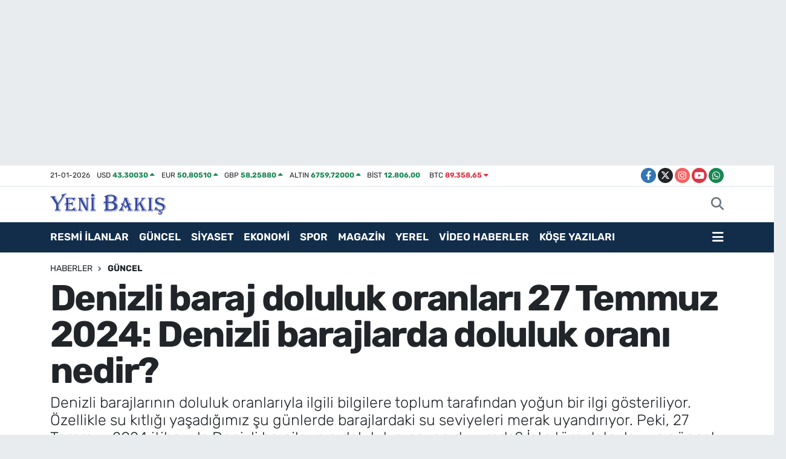

--- FILE ---
content_type: text/html; charset=utf-8
request_url: https://www.google.com/recaptcha/api2/anchor?ar=1&k=6Lc0pa8qAAAAAILdroJCVV20c32uQJhFM9VjomeY&co=aHR0cHM6Ly93d3cueWVuaWJha2lzaGFiZXIuY29tOjQ0Mw..&hl=en&v=PoyoqOPhxBO7pBk68S4YbpHZ&size=normal&anchor-ms=20000&execute-ms=30000&cb=111u48ir681d
body_size: 49500
content:
<!DOCTYPE HTML><html dir="ltr" lang="en"><head><meta http-equiv="Content-Type" content="text/html; charset=UTF-8">
<meta http-equiv="X-UA-Compatible" content="IE=edge">
<title>reCAPTCHA</title>
<style type="text/css">
/* cyrillic-ext */
@font-face {
  font-family: 'Roboto';
  font-style: normal;
  font-weight: 400;
  font-stretch: 100%;
  src: url(//fonts.gstatic.com/s/roboto/v48/KFO7CnqEu92Fr1ME7kSn66aGLdTylUAMa3GUBHMdazTgWw.woff2) format('woff2');
  unicode-range: U+0460-052F, U+1C80-1C8A, U+20B4, U+2DE0-2DFF, U+A640-A69F, U+FE2E-FE2F;
}
/* cyrillic */
@font-face {
  font-family: 'Roboto';
  font-style: normal;
  font-weight: 400;
  font-stretch: 100%;
  src: url(//fonts.gstatic.com/s/roboto/v48/KFO7CnqEu92Fr1ME7kSn66aGLdTylUAMa3iUBHMdazTgWw.woff2) format('woff2');
  unicode-range: U+0301, U+0400-045F, U+0490-0491, U+04B0-04B1, U+2116;
}
/* greek-ext */
@font-face {
  font-family: 'Roboto';
  font-style: normal;
  font-weight: 400;
  font-stretch: 100%;
  src: url(//fonts.gstatic.com/s/roboto/v48/KFO7CnqEu92Fr1ME7kSn66aGLdTylUAMa3CUBHMdazTgWw.woff2) format('woff2');
  unicode-range: U+1F00-1FFF;
}
/* greek */
@font-face {
  font-family: 'Roboto';
  font-style: normal;
  font-weight: 400;
  font-stretch: 100%;
  src: url(//fonts.gstatic.com/s/roboto/v48/KFO7CnqEu92Fr1ME7kSn66aGLdTylUAMa3-UBHMdazTgWw.woff2) format('woff2');
  unicode-range: U+0370-0377, U+037A-037F, U+0384-038A, U+038C, U+038E-03A1, U+03A3-03FF;
}
/* math */
@font-face {
  font-family: 'Roboto';
  font-style: normal;
  font-weight: 400;
  font-stretch: 100%;
  src: url(//fonts.gstatic.com/s/roboto/v48/KFO7CnqEu92Fr1ME7kSn66aGLdTylUAMawCUBHMdazTgWw.woff2) format('woff2');
  unicode-range: U+0302-0303, U+0305, U+0307-0308, U+0310, U+0312, U+0315, U+031A, U+0326-0327, U+032C, U+032F-0330, U+0332-0333, U+0338, U+033A, U+0346, U+034D, U+0391-03A1, U+03A3-03A9, U+03B1-03C9, U+03D1, U+03D5-03D6, U+03F0-03F1, U+03F4-03F5, U+2016-2017, U+2034-2038, U+203C, U+2040, U+2043, U+2047, U+2050, U+2057, U+205F, U+2070-2071, U+2074-208E, U+2090-209C, U+20D0-20DC, U+20E1, U+20E5-20EF, U+2100-2112, U+2114-2115, U+2117-2121, U+2123-214F, U+2190, U+2192, U+2194-21AE, U+21B0-21E5, U+21F1-21F2, U+21F4-2211, U+2213-2214, U+2216-22FF, U+2308-230B, U+2310, U+2319, U+231C-2321, U+2336-237A, U+237C, U+2395, U+239B-23B7, U+23D0, U+23DC-23E1, U+2474-2475, U+25AF, U+25B3, U+25B7, U+25BD, U+25C1, U+25CA, U+25CC, U+25FB, U+266D-266F, U+27C0-27FF, U+2900-2AFF, U+2B0E-2B11, U+2B30-2B4C, U+2BFE, U+3030, U+FF5B, U+FF5D, U+1D400-1D7FF, U+1EE00-1EEFF;
}
/* symbols */
@font-face {
  font-family: 'Roboto';
  font-style: normal;
  font-weight: 400;
  font-stretch: 100%;
  src: url(//fonts.gstatic.com/s/roboto/v48/KFO7CnqEu92Fr1ME7kSn66aGLdTylUAMaxKUBHMdazTgWw.woff2) format('woff2');
  unicode-range: U+0001-000C, U+000E-001F, U+007F-009F, U+20DD-20E0, U+20E2-20E4, U+2150-218F, U+2190, U+2192, U+2194-2199, U+21AF, U+21E6-21F0, U+21F3, U+2218-2219, U+2299, U+22C4-22C6, U+2300-243F, U+2440-244A, U+2460-24FF, U+25A0-27BF, U+2800-28FF, U+2921-2922, U+2981, U+29BF, U+29EB, U+2B00-2BFF, U+4DC0-4DFF, U+FFF9-FFFB, U+10140-1018E, U+10190-1019C, U+101A0, U+101D0-101FD, U+102E0-102FB, U+10E60-10E7E, U+1D2C0-1D2D3, U+1D2E0-1D37F, U+1F000-1F0FF, U+1F100-1F1AD, U+1F1E6-1F1FF, U+1F30D-1F30F, U+1F315, U+1F31C, U+1F31E, U+1F320-1F32C, U+1F336, U+1F378, U+1F37D, U+1F382, U+1F393-1F39F, U+1F3A7-1F3A8, U+1F3AC-1F3AF, U+1F3C2, U+1F3C4-1F3C6, U+1F3CA-1F3CE, U+1F3D4-1F3E0, U+1F3ED, U+1F3F1-1F3F3, U+1F3F5-1F3F7, U+1F408, U+1F415, U+1F41F, U+1F426, U+1F43F, U+1F441-1F442, U+1F444, U+1F446-1F449, U+1F44C-1F44E, U+1F453, U+1F46A, U+1F47D, U+1F4A3, U+1F4B0, U+1F4B3, U+1F4B9, U+1F4BB, U+1F4BF, U+1F4C8-1F4CB, U+1F4D6, U+1F4DA, U+1F4DF, U+1F4E3-1F4E6, U+1F4EA-1F4ED, U+1F4F7, U+1F4F9-1F4FB, U+1F4FD-1F4FE, U+1F503, U+1F507-1F50B, U+1F50D, U+1F512-1F513, U+1F53E-1F54A, U+1F54F-1F5FA, U+1F610, U+1F650-1F67F, U+1F687, U+1F68D, U+1F691, U+1F694, U+1F698, U+1F6AD, U+1F6B2, U+1F6B9-1F6BA, U+1F6BC, U+1F6C6-1F6CF, U+1F6D3-1F6D7, U+1F6E0-1F6EA, U+1F6F0-1F6F3, U+1F6F7-1F6FC, U+1F700-1F7FF, U+1F800-1F80B, U+1F810-1F847, U+1F850-1F859, U+1F860-1F887, U+1F890-1F8AD, U+1F8B0-1F8BB, U+1F8C0-1F8C1, U+1F900-1F90B, U+1F93B, U+1F946, U+1F984, U+1F996, U+1F9E9, U+1FA00-1FA6F, U+1FA70-1FA7C, U+1FA80-1FA89, U+1FA8F-1FAC6, U+1FACE-1FADC, U+1FADF-1FAE9, U+1FAF0-1FAF8, U+1FB00-1FBFF;
}
/* vietnamese */
@font-face {
  font-family: 'Roboto';
  font-style: normal;
  font-weight: 400;
  font-stretch: 100%;
  src: url(//fonts.gstatic.com/s/roboto/v48/KFO7CnqEu92Fr1ME7kSn66aGLdTylUAMa3OUBHMdazTgWw.woff2) format('woff2');
  unicode-range: U+0102-0103, U+0110-0111, U+0128-0129, U+0168-0169, U+01A0-01A1, U+01AF-01B0, U+0300-0301, U+0303-0304, U+0308-0309, U+0323, U+0329, U+1EA0-1EF9, U+20AB;
}
/* latin-ext */
@font-face {
  font-family: 'Roboto';
  font-style: normal;
  font-weight: 400;
  font-stretch: 100%;
  src: url(//fonts.gstatic.com/s/roboto/v48/KFO7CnqEu92Fr1ME7kSn66aGLdTylUAMa3KUBHMdazTgWw.woff2) format('woff2');
  unicode-range: U+0100-02BA, U+02BD-02C5, U+02C7-02CC, U+02CE-02D7, U+02DD-02FF, U+0304, U+0308, U+0329, U+1D00-1DBF, U+1E00-1E9F, U+1EF2-1EFF, U+2020, U+20A0-20AB, U+20AD-20C0, U+2113, U+2C60-2C7F, U+A720-A7FF;
}
/* latin */
@font-face {
  font-family: 'Roboto';
  font-style: normal;
  font-weight: 400;
  font-stretch: 100%;
  src: url(//fonts.gstatic.com/s/roboto/v48/KFO7CnqEu92Fr1ME7kSn66aGLdTylUAMa3yUBHMdazQ.woff2) format('woff2');
  unicode-range: U+0000-00FF, U+0131, U+0152-0153, U+02BB-02BC, U+02C6, U+02DA, U+02DC, U+0304, U+0308, U+0329, U+2000-206F, U+20AC, U+2122, U+2191, U+2193, U+2212, U+2215, U+FEFF, U+FFFD;
}
/* cyrillic-ext */
@font-face {
  font-family: 'Roboto';
  font-style: normal;
  font-weight: 500;
  font-stretch: 100%;
  src: url(//fonts.gstatic.com/s/roboto/v48/KFO7CnqEu92Fr1ME7kSn66aGLdTylUAMa3GUBHMdazTgWw.woff2) format('woff2');
  unicode-range: U+0460-052F, U+1C80-1C8A, U+20B4, U+2DE0-2DFF, U+A640-A69F, U+FE2E-FE2F;
}
/* cyrillic */
@font-face {
  font-family: 'Roboto';
  font-style: normal;
  font-weight: 500;
  font-stretch: 100%;
  src: url(//fonts.gstatic.com/s/roboto/v48/KFO7CnqEu92Fr1ME7kSn66aGLdTylUAMa3iUBHMdazTgWw.woff2) format('woff2');
  unicode-range: U+0301, U+0400-045F, U+0490-0491, U+04B0-04B1, U+2116;
}
/* greek-ext */
@font-face {
  font-family: 'Roboto';
  font-style: normal;
  font-weight: 500;
  font-stretch: 100%;
  src: url(//fonts.gstatic.com/s/roboto/v48/KFO7CnqEu92Fr1ME7kSn66aGLdTylUAMa3CUBHMdazTgWw.woff2) format('woff2');
  unicode-range: U+1F00-1FFF;
}
/* greek */
@font-face {
  font-family: 'Roboto';
  font-style: normal;
  font-weight: 500;
  font-stretch: 100%;
  src: url(//fonts.gstatic.com/s/roboto/v48/KFO7CnqEu92Fr1ME7kSn66aGLdTylUAMa3-UBHMdazTgWw.woff2) format('woff2');
  unicode-range: U+0370-0377, U+037A-037F, U+0384-038A, U+038C, U+038E-03A1, U+03A3-03FF;
}
/* math */
@font-face {
  font-family: 'Roboto';
  font-style: normal;
  font-weight: 500;
  font-stretch: 100%;
  src: url(//fonts.gstatic.com/s/roboto/v48/KFO7CnqEu92Fr1ME7kSn66aGLdTylUAMawCUBHMdazTgWw.woff2) format('woff2');
  unicode-range: U+0302-0303, U+0305, U+0307-0308, U+0310, U+0312, U+0315, U+031A, U+0326-0327, U+032C, U+032F-0330, U+0332-0333, U+0338, U+033A, U+0346, U+034D, U+0391-03A1, U+03A3-03A9, U+03B1-03C9, U+03D1, U+03D5-03D6, U+03F0-03F1, U+03F4-03F5, U+2016-2017, U+2034-2038, U+203C, U+2040, U+2043, U+2047, U+2050, U+2057, U+205F, U+2070-2071, U+2074-208E, U+2090-209C, U+20D0-20DC, U+20E1, U+20E5-20EF, U+2100-2112, U+2114-2115, U+2117-2121, U+2123-214F, U+2190, U+2192, U+2194-21AE, U+21B0-21E5, U+21F1-21F2, U+21F4-2211, U+2213-2214, U+2216-22FF, U+2308-230B, U+2310, U+2319, U+231C-2321, U+2336-237A, U+237C, U+2395, U+239B-23B7, U+23D0, U+23DC-23E1, U+2474-2475, U+25AF, U+25B3, U+25B7, U+25BD, U+25C1, U+25CA, U+25CC, U+25FB, U+266D-266F, U+27C0-27FF, U+2900-2AFF, U+2B0E-2B11, U+2B30-2B4C, U+2BFE, U+3030, U+FF5B, U+FF5D, U+1D400-1D7FF, U+1EE00-1EEFF;
}
/* symbols */
@font-face {
  font-family: 'Roboto';
  font-style: normal;
  font-weight: 500;
  font-stretch: 100%;
  src: url(//fonts.gstatic.com/s/roboto/v48/KFO7CnqEu92Fr1ME7kSn66aGLdTylUAMaxKUBHMdazTgWw.woff2) format('woff2');
  unicode-range: U+0001-000C, U+000E-001F, U+007F-009F, U+20DD-20E0, U+20E2-20E4, U+2150-218F, U+2190, U+2192, U+2194-2199, U+21AF, U+21E6-21F0, U+21F3, U+2218-2219, U+2299, U+22C4-22C6, U+2300-243F, U+2440-244A, U+2460-24FF, U+25A0-27BF, U+2800-28FF, U+2921-2922, U+2981, U+29BF, U+29EB, U+2B00-2BFF, U+4DC0-4DFF, U+FFF9-FFFB, U+10140-1018E, U+10190-1019C, U+101A0, U+101D0-101FD, U+102E0-102FB, U+10E60-10E7E, U+1D2C0-1D2D3, U+1D2E0-1D37F, U+1F000-1F0FF, U+1F100-1F1AD, U+1F1E6-1F1FF, U+1F30D-1F30F, U+1F315, U+1F31C, U+1F31E, U+1F320-1F32C, U+1F336, U+1F378, U+1F37D, U+1F382, U+1F393-1F39F, U+1F3A7-1F3A8, U+1F3AC-1F3AF, U+1F3C2, U+1F3C4-1F3C6, U+1F3CA-1F3CE, U+1F3D4-1F3E0, U+1F3ED, U+1F3F1-1F3F3, U+1F3F5-1F3F7, U+1F408, U+1F415, U+1F41F, U+1F426, U+1F43F, U+1F441-1F442, U+1F444, U+1F446-1F449, U+1F44C-1F44E, U+1F453, U+1F46A, U+1F47D, U+1F4A3, U+1F4B0, U+1F4B3, U+1F4B9, U+1F4BB, U+1F4BF, U+1F4C8-1F4CB, U+1F4D6, U+1F4DA, U+1F4DF, U+1F4E3-1F4E6, U+1F4EA-1F4ED, U+1F4F7, U+1F4F9-1F4FB, U+1F4FD-1F4FE, U+1F503, U+1F507-1F50B, U+1F50D, U+1F512-1F513, U+1F53E-1F54A, U+1F54F-1F5FA, U+1F610, U+1F650-1F67F, U+1F687, U+1F68D, U+1F691, U+1F694, U+1F698, U+1F6AD, U+1F6B2, U+1F6B9-1F6BA, U+1F6BC, U+1F6C6-1F6CF, U+1F6D3-1F6D7, U+1F6E0-1F6EA, U+1F6F0-1F6F3, U+1F6F7-1F6FC, U+1F700-1F7FF, U+1F800-1F80B, U+1F810-1F847, U+1F850-1F859, U+1F860-1F887, U+1F890-1F8AD, U+1F8B0-1F8BB, U+1F8C0-1F8C1, U+1F900-1F90B, U+1F93B, U+1F946, U+1F984, U+1F996, U+1F9E9, U+1FA00-1FA6F, U+1FA70-1FA7C, U+1FA80-1FA89, U+1FA8F-1FAC6, U+1FACE-1FADC, U+1FADF-1FAE9, U+1FAF0-1FAF8, U+1FB00-1FBFF;
}
/* vietnamese */
@font-face {
  font-family: 'Roboto';
  font-style: normal;
  font-weight: 500;
  font-stretch: 100%;
  src: url(//fonts.gstatic.com/s/roboto/v48/KFO7CnqEu92Fr1ME7kSn66aGLdTylUAMa3OUBHMdazTgWw.woff2) format('woff2');
  unicode-range: U+0102-0103, U+0110-0111, U+0128-0129, U+0168-0169, U+01A0-01A1, U+01AF-01B0, U+0300-0301, U+0303-0304, U+0308-0309, U+0323, U+0329, U+1EA0-1EF9, U+20AB;
}
/* latin-ext */
@font-face {
  font-family: 'Roboto';
  font-style: normal;
  font-weight: 500;
  font-stretch: 100%;
  src: url(//fonts.gstatic.com/s/roboto/v48/KFO7CnqEu92Fr1ME7kSn66aGLdTylUAMa3KUBHMdazTgWw.woff2) format('woff2');
  unicode-range: U+0100-02BA, U+02BD-02C5, U+02C7-02CC, U+02CE-02D7, U+02DD-02FF, U+0304, U+0308, U+0329, U+1D00-1DBF, U+1E00-1E9F, U+1EF2-1EFF, U+2020, U+20A0-20AB, U+20AD-20C0, U+2113, U+2C60-2C7F, U+A720-A7FF;
}
/* latin */
@font-face {
  font-family: 'Roboto';
  font-style: normal;
  font-weight: 500;
  font-stretch: 100%;
  src: url(//fonts.gstatic.com/s/roboto/v48/KFO7CnqEu92Fr1ME7kSn66aGLdTylUAMa3yUBHMdazQ.woff2) format('woff2');
  unicode-range: U+0000-00FF, U+0131, U+0152-0153, U+02BB-02BC, U+02C6, U+02DA, U+02DC, U+0304, U+0308, U+0329, U+2000-206F, U+20AC, U+2122, U+2191, U+2193, U+2212, U+2215, U+FEFF, U+FFFD;
}
/* cyrillic-ext */
@font-face {
  font-family: 'Roboto';
  font-style: normal;
  font-weight: 900;
  font-stretch: 100%;
  src: url(//fonts.gstatic.com/s/roboto/v48/KFO7CnqEu92Fr1ME7kSn66aGLdTylUAMa3GUBHMdazTgWw.woff2) format('woff2');
  unicode-range: U+0460-052F, U+1C80-1C8A, U+20B4, U+2DE0-2DFF, U+A640-A69F, U+FE2E-FE2F;
}
/* cyrillic */
@font-face {
  font-family: 'Roboto';
  font-style: normal;
  font-weight: 900;
  font-stretch: 100%;
  src: url(//fonts.gstatic.com/s/roboto/v48/KFO7CnqEu92Fr1ME7kSn66aGLdTylUAMa3iUBHMdazTgWw.woff2) format('woff2');
  unicode-range: U+0301, U+0400-045F, U+0490-0491, U+04B0-04B1, U+2116;
}
/* greek-ext */
@font-face {
  font-family: 'Roboto';
  font-style: normal;
  font-weight: 900;
  font-stretch: 100%;
  src: url(//fonts.gstatic.com/s/roboto/v48/KFO7CnqEu92Fr1ME7kSn66aGLdTylUAMa3CUBHMdazTgWw.woff2) format('woff2');
  unicode-range: U+1F00-1FFF;
}
/* greek */
@font-face {
  font-family: 'Roboto';
  font-style: normal;
  font-weight: 900;
  font-stretch: 100%;
  src: url(//fonts.gstatic.com/s/roboto/v48/KFO7CnqEu92Fr1ME7kSn66aGLdTylUAMa3-UBHMdazTgWw.woff2) format('woff2');
  unicode-range: U+0370-0377, U+037A-037F, U+0384-038A, U+038C, U+038E-03A1, U+03A3-03FF;
}
/* math */
@font-face {
  font-family: 'Roboto';
  font-style: normal;
  font-weight: 900;
  font-stretch: 100%;
  src: url(//fonts.gstatic.com/s/roboto/v48/KFO7CnqEu92Fr1ME7kSn66aGLdTylUAMawCUBHMdazTgWw.woff2) format('woff2');
  unicode-range: U+0302-0303, U+0305, U+0307-0308, U+0310, U+0312, U+0315, U+031A, U+0326-0327, U+032C, U+032F-0330, U+0332-0333, U+0338, U+033A, U+0346, U+034D, U+0391-03A1, U+03A3-03A9, U+03B1-03C9, U+03D1, U+03D5-03D6, U+03F0-03F1, U+03F4-03F5, U+2016-2017, U+2034-2038, U+203C, U+2040, U+2043, U+2047, U+2050, U+2057, U+205F, U+2070-2071, U+2074-208E, U+2090-209C, U+20D0-20DC, U+20E1, U+20E5-20EF, U+2100-2112, U+2114-2115, U+2117-2121, U+2123-214F, U+2190, U+2192, U+2194-21AE, U+21B0-21E5, U+21F1-21F2, U+21F4-2211, U+2213-2214, U+2216-22FF, U+2308-230B, U+2310, U+2319, U+231C-2321, U+2336-237A, U+237C, U+2395, U+239B-23B7, U+23D0, U+23DC-23E1, U+2474-2475, U+25AF, U+25B3, U+25B7, U+25BD, U+25C1, U+25CA, U+25CC, U+25FB, U+266D-266F, U+27C0-27FF, U+2900-2AFF, U+2B0E-2B11, U+2B30-2B4C, U+2BFE, U+3030, U+FF5B, U+FF5D, U+1D400-1D7FF, U+1EE00-1EEFF;
}
/* symbols */
@font-face {
  font-family: 'Roboto';
  font-style: normal;
  font-weight: 900;
  font-stretch: 100%;
  src: url(//fonts.gstatic.com/s/roboto/v48/KFO7CnqEu92Fr1ME7kSn66aGLdTylUAMaxKUBHMdazTgWw.woff2) format('woff2');
  unicode-range: U+0001-000C, U+000E-001F, U+007F-009F, U+20DD-20E0, U+20E2-20E4, U+2150-218F, U+2190, U+2192, U+2194-2199, U+21AF, U+21E6-21F0, U+21F3, U+2218-2219, U+2299, U+22C4-22C6, U+2300-243F, U+2440-244A, U+2460-24FF, U+25A0-27BF, U+2800-28FF, U+2921-2922, U+2981, U+29BF, U+29EB, U+2B00-2BFF, U+4DC0-4DFF, U+FFF9-FFFB, U+10140-1018E, U+10190-1019C, U+101A0, U+101D0-101FD, U+102E0-102FB, U+10E60-10E7E, U+1D2C0-1D2D3, U+1D2E0-1D37F, U+1F000-1F0FF, U+1F100-1F1AD, U+1F1E6-1F1FF, U+1F30D-1F30F, U+1F315, U+1F31C, U+1F31E, U+1F320-1F32C, U+1F336, U+1F378, U+1F37D, U+1F382, U+1F393-1F39F, U+1F3A7-1F3A8, U+1F3AC-1F3AF, U+1F3C2, U+1F3C4-1F3C6, U+1F3CA-1F3CE, U+1F3D4-1F3E0, U+1F3ED, U+1F3F1-1F3F3, U+1F3F5-1F3F7, U+1F408, U+1F415, U+1F41F, U+1F426, U+1F43F, U+1F441-1F442, U+1F444, U+1F446-1F449, U+1F44C-1F44E, U+1F453, U+1F46A, U+1F47D, U+1F4A3, U+1F4B0, U+1F4B3, U+1F4B9, U+1F4BB, U+1F4BF, U+1F4C8-1F4CB, U+1F4D6, U+1F4DA, U+1F4DF, U+1F4E3-1F4E6, U+1F4EA-1F4ED, U+1F4F7, U+1F4F9-1F4FB, U+1F4FD-1F4FE, U+1F503, U+1F507-1F50B, U+1F50D, U+1F512-1F513, U+1F53E-1F54A, U+1F54F-1F5FA, U+1F610, U+1F650-1F67F, U+1F687, U+1F68D, U+1F691, U+1F694, U+1F698, U+1F6AD, U+1F6B2, U+1F6B9-1F6BA, U+1F6BC, U+1F6C6-1F6CF, U+1F6D3-1F6D7, U+1F6E0-1F6EA, U+1F6F0-1F6F3, U+1F6F7-1F6FC, U+1F700-1F7FF, U+1F800-1F80B, U+1F810-1F847, U+1F850-1F859, U+1F860-1F887, U+1F890-1F8AD, U+1F8B0-1F8BB, U+1F8C0-1F8C1, U+1F900-1F90B, U+1F93B, U+1F946, U+1F984, U+1F996, U+1F9E9, U+1FA00-1FA6F, U+1FA70-1FA7C, U+1FA80-1FA89, U+1FA8F-1FAC6, U+1FACE-1FADC, U+1FADF-1FAE9, U+1FAF0-1FAF8, U+1FB00-1FBFF;
}
/* vietnamese */
@font-face {
  font-family: 'Roboto';
  font-style: normal;
  font-weight: 900;
  font-stretch: 100%;
  src: url(//fonts.gstatic.com/s/roboto/v48/KFO7CnqEu92Fr1ME7kSn66aGLdTylUAMa3OUBHMdazTgWw.woff2) format('woff2');
  unicode-range: U+0102-0103, U+0110-0111, U+0128-0129, U+0168-0169, U+01A0-01A1, U+01AF-01B0, U+0300-0301, U+0303-0304, U+0308-0309, U+0323, U+0329, U+1EA0-1EF9, U+20AB;
}
/* latin-ext */
@font-face {
  font-family: 'Roboto';
  font-style: normal;
  font-weight: 900;
  font-stretch: 100%;
  src: url(//fonts.gstatic.com/s/roboto/v48/KFO7CnqEu92Fr1ME7kSn66aGLdTylUAMa3KUBHMdazTgWw.woff2) format('woff2');
  unicode-range: U+0100-02BA, U+02BD-02C5, U+02C7-02CC, U+02CE-02D7, U+02DD-02FF, U+0304, U+0308, U+0329, U+1D00-1DBF, U+1E00-1E9F, U+1EF2-1EFF, U+2020, U+20A0-20AB, U+20AD-20C0, U+2113, U+2C60-2C7F, U+A720-A7FF;
}
/* latin */
@font-face {
  font-family: 'Roboto';
  font-style: normal;
  font-weight: 900;
  font-stretch: 100%;
  src: url(//fonts.gstatic.com/s/roboto/v48/KFO7CnqEu92Fr1ME7kSn66aGLdTylUAMa3yUBHMdazQ.woff2) format('woff2');
  unicode-range: U+0000-00FF, U+0131, U+0152-0153, U+02BB-02BC, U+02C6, U+02DA, U+02DC, U+0304, U+0308, U+0329, U+2000-206F, U+20AC, U+2122, U+2191, U+2193, U+2212, U+2215, U+FEFF, U+FFFD;
}

</style>
<link rel="stylesheet" type="text/css" href="https://www.gstatic.com/recaptcha/releases/PoyoqOPhxBO7pBk68S4YbpHZ/styles__ltr.css">
<script nonce="lnigLzkdZ3-tMKFil4RiHA" type="text/javascript">window['__recaptcha_api'] = 'https://www.google.com/recaptcha/api2/';</script>
<script type="text/javascript" src="https://www.gstatic.com/recaptcha/releases/PoyoqOPhxBO7pBk68S4YbpHZ/recaptcha__en.js" nonce="lnigLzkdZ3-tMKFil4RiHA">
      
    </script></head>
<body><div id="rc-anchor-alert" class="rc-anchor-alert"></div>
<input type="hidden" id="recaptcha-token" value="[base64]">
<script type="text/javascript" nonce="lnigLzkdZ3-tMKFil4RiHA">
      recaptcha.anchor.Main.init("[\x22ainput\x22,[\x22bgdata\x22,\x22\x22,\[base64]/[base64]/[base64]/bmV3IHJbeF0oY1swXSk6RT09Mj9uZXcgclt4XShjWzBdLGNbMV0pOkU9PTM/bmV3IHJbeF0oY1swXSxjWzFdLGNbMl0pOkU9PTQ/[base64]/[base64]/[base64]/[base64]/[base64]/[base64]/[base64]/[base64]\x22,\[base64]\x22,\x22wphhHQFjWUNGEW1xMGTCoU/Cg8KUMi3DgD/DkQTCoyDDkg/[base64]/[base64]/Cu8ORw7bCjMKbTSHCqVvCocKdNsOIwp5reFXDkV/DmEgfP8Ozw6lqRMK3HxbCkGzDigdBw45cMR3DsMK/wqw6wofDsV3Dml5xKQ1ANMOzVSYuw7ZrC8OIw5dswqdtSBsUw7gQw4rDo8OWLcOVw6XCgjXDhmUIWlHDoMKuNDtiw7/CrTfCqcKPwoQBeAvDmMO8AUnCr8O1EGQ/[base64]/ChTfCusKCRMKFC8KFNCJ7fsKaw4zCocKnwploW8KQw7xfEjk/[base64]/Dj8ORJsOJwoBdw6Vmwok5woZow4wCw6fCkXzCvkB5PcOgCz0GOcOyF8OLJzTCpQwiFWt1FSYUJMKgwoozw7AswqfDsMOHO8KNLMO6w67ClsOHSlDDlMK/w5TCjjYSwrZew5fDpMKVGsKWIsOibBZ6wqNERMOnHShGwo/DrSrDu25RwoJWYxXDvMKhF1MwHBfDlcOjwpgmFsKKw5rDnMOdw6nDpTEudEbClMKEwpLDkWIRw4nDusK2wrojwo3DnsKUwpTCg8OrQxohwrzClVnCvE8QwpPCiMKvwr4HGsOIw6J6G8KswpUcLsKHwrbCgcK9dcObQ8Oqw4LCnXLDl8Krw4IfUcKAH8KZRMOuw4/Cu8OdO8OkRxnDoxc9wq96w6/CosO0DcOQKMOVacO/OUkqY1bCjxbCjcKwBjNuw65zw6jDg2ZzGSfCnCJeVsOrNMO5w7zDhMOUwqPCgVfCrV7DjAxAw4/CsjrDsMO5wrzDmyPDm8KWwpdUw5dVw7oMw4BrNQPCmArDu2UTw4/ChDx6I8OEwp0QwpZmBMKjw5/ClMOUCsKuwrDDtDHDiCbCkAbDn8K+NxkNwqBtYVoZwqLDklkRFCfDhcKEVcKrKFTDscO0GMKuWsKwFgDDpWXCocO8V2MFfMOMT8Kjwq7DvUPDh2oRwprDisOeYcOdw7jCglXDtcO3w6TDosK4D8OpwrfDmRZUw6d8cMOww6vCnGcxPn/CnFhWw6HDmMO7d8O3w53CgMKgHsKgwqcsbMK3M8KfEcKqSXc6w4s6wrlOwpUPwoLDtnFdw6sRTnnDml09woXDnMORFx0XfnBuVR7ClMOjwpXDnjBrw7UQLhFvOk94wpUFd1g0GUIXFn/Cjixfw5XDqy3CgcKXw7jCoXBDL0t8wqDDmX3CqMOXw7hCw5hlwqTCjMOXwrM4D1/[base64]/DkQ3Ct8OCPgfDmcKuw6TDvGbCi8Oswp7Duh99w6rCvcOSGDJJwroew4UPJjbDvXR5FMO3wpg/[base64]/[base64]/Ck8OSw7Z4w6BRwqtuwoN3a0XClFPDuMOlccOeCcKzRz4Gw53ChlIMwofCjFHCv8KHacONfBvCrMOdwqrDjcOTw49Sw5TCpsKdw6LDqlg/w6srFVvCkMKkw5bCrsOFcywGJClNwpwPW8KnwoFoCsOKwpTDj8O+wrfDiMKxw4BKw7PDv8O1w5VuwqkBwo3CjBU/bsKiY1ZTwqbDoMO7w65Xw5xdw5fDoiNQZsKgFcOEaXI7EVMvIVURcBLCozvCuRfCh8KkwrYwwrnDsMOMRUo/[base64]/[base64]/EcOOwpN1wqfCvHPCnsOGM3VwS8ODOMK/XkoOVGPCicKaZsKhw5wDEsKywo9uwpN+wphPXMOWwr3CnMO2w7UVeMKCP8O6NA3CnsK4woHDr8OHwo/CiC9rPsKRwoTCrn0pw4TDjcO1LcOZwrvCkcKUGS1Rw7TDlGBSwqbCrcOtJVkcDMOldjjDkcOmwrvDqhlECsKcB2jDmsKkLlgAfMKlV1McwrHCvG0+woUxLmPCiMK/wo7DrMKewrvDvcOsL8OOw4vCqMOPE8O3w5zCsMKGw6DDswU0ZsOGw5PDpsOhw69/IhhaNsOxw7XDlBQsw7l/w7/DlnJ3wrvDv2XCmcK9w6DDvMOBwpvDiMOdfMOOfsKUX8OFwqQNwpdswrN7w7LCi8KCw7Que8KIYmnCuQHCoyHDrsOZwr/CnHLDusKNUjN8WCrCoi3DrsOpHMKfY1rDpsKnJ1Z2fsOqSgXCocOoLMKGw45ZZD8Ww53DhMOywpjDpFgYwrzDhMKtLsKHHcOscwPDmEgzRRXDg2vCtzzDmiM2w6plOcOuw5FxJ8O1R8KnKcOVwrxtBj3DpsKZw49zNcO9wptOwrHChBB/[base64]/[base64]/DhXh5NAkIHyfDjsOHwoRfNMOVw5oNwo0wwq0YScKVw4TCsMONTh5bLcKTwpRyw7TCoztaPMOBHWTCg8ObGsKzc8O6w5tBw5Bgd8O3GcKzP8Olw4/DksKvw6PCjMOAOzTCkMOEwpkmw4jDqXJBwoNewp7DjzMCwpvCh2RZwozCrsKKETV5AcOrwrczPm3CvQrDhcKlwoRgw4rCmknDssKXw7sHY1kSwpgLw67CqMK3W8KEwonDqsK5wqwww4PCnMKGwos/AcKYwpEpw6PCiC8JPkM2wpXDiikrw5zCnMOnD8O6wp5IIMKMaMO8wrQ0wqfDgMOOwofDpzrCkiHDgyTDhg/[base64]/Cq8KbBg/DijjCnsKtSMOnJlYFB2oVw7bDrMONw7MLwqlPw7VWw7JnPRp1GW8nwp3DoXJkBMOzwr3CqsKaSzzDtcKCX1AMwohWLMOxwrDDl8O6w65xKXwdwqAqfMKtNwvCn8K6w4kDwo3Cj8K0G8OnFMK+acKPXMKlw57CoMOZw7/CnD7CgsOGT8OSwqMrAXPCozbCssO8w7bChcK7w4fCh0zCnMOvwr0PdsK7bcK3S3tVw5Fxw5QHRFo3BMO7BT/DnxnCt8OqDC7CtjDDmUYoDsOswoHDnMOew5N3wqZMw5xeBcKzWMKmasO6wpYtesKBwrsKPxrCgsKLasKWwqPCksOBN8OQDyLCswBJw4pzcjzCijNgP8KDwqPDuFXDkyohAsO0XEXCpCnCmMK0eMO/wrfDg1gqEMOZZsKmwrktworDnWvDgTk7w6PDp8KmbsO9OsOBw5V8w55mX8O0NgAow7MDLhnCm8Kvw7MGPcK3wrrDnEcGDsK2wq7CusOnw4zDmV42TsKMFcKgwoE6GWw4w547wpjDqMKwwpY+an7DnkPDl8Obw4tlwpABwpTCrH0LDsORZD1Vw6nDtwzDrcO/[base64]/CuMKLSsKrwofDncOnwpV9Jk4LwrPCrcK0w6gVa8OWa8KawphldMKpwpVJw6LCtcOMYcOdw5LDjMKOAljDoirDvcKSw4TClcKpOhFQacKJdsK1w7UvwpYQUBw1Cjp6wq3CilHCnsKKfwjClnTCm1Q6Z3XDpw0QBMKSesOYFHzCq3vDs8K+w6FZwpAKGDjCk8Krwo4/EWXCgCLDvXdlHMOyw53Dv09EwqTCn8OGIwMEw6fDr8KmFHXCnjEpw6MHKMKpSMKMwpHDulXDqcOxwq/CocO7w6F5aMOTw43ChTEywprCkcOZYnTDgBIYQzrCsG3CqsOKw5duPz7Dh2/Dr8OawokbwpzDt3/DjDoLworCqzvCvcOqIkEAMjHChTXDt8OCwrvCi8KdYXDCt1HDv8O8V8OOw6DCnhJiwpQXJMKuSRFvecK+wot9wrfDgjwDSsKDXTFKw7PCrcK7wo3Dq8O3woHCicKFwq4gFsK+w5BDwpbDtsOUPV0fwoPCmcK7wq/DuMKea8KuwrYJAmw7w6Mdwrd4GEBGwrkqH8KFwoomKifCuF5eTiXCisKXwpbCncO0w5pxbEfDowvDqzXChcKFciTCsDzCkcKcw7l8wpjDqcKMZMK5wqoaFhBcwqfDssKaXghJfMKGRcOZeBHCn8O4w4ZXM8O9GisWw5/CiMOJZMOdw7LCmn/[base64]/[base64]/DmMOJw7/CvT5rWw5acAzCu8OMXQQ4wopWS8OQw6BhbsOVCcKwwr/DogXDtcOjwrjCsg5Ww5nDlBvCj8OmfcKgw5TCmyV0w4V4FMO/[base64]/LmXDpH7Dll/[base64]/DnsKpWjouwpTDsD3CoCYnwoglw6PDqUQYbkRDwp7ChMOrdsK4NRHCtXjDqMOiwqTDjmhjScKeNi/DvATCtsOjwpVzSDfCgMKvbh8kOAvDnMOwwr9ow4LClcK9w6TCqMOSwp7CqjfCqFw9HH9yw7HCvMOdGDLDg8Oxw5ViwoXCmMOgwo/CjcO1w4/[base64]/DnsKxw5HCuWPCkhbDqHJnZcOAbMKDw5HCt8OLwpDDvgjDtsKbXcKFD0bDs8OAwotQHFvDkAXDisKqYw9Uwp5Qw6ZRw5ZNw6vDpMO/[base64]/CvMO4w4IRLsOeLMKlCTV/a3oIGMKTw7NSwqZ5wqwww6odw5VHw4tww5HDj8OdAAxXwp5qUFzDtsKCOcKpw43CssK2L8OLPR/DrgfCicKCawzCkcKqwprDp8KwUsObLMKqN8KUV0fDqsKiVUxpwpdVbsOMw7Icw5nDusKXNUtCwqYyHcKAdMKTTAvDg2TCv8KKKcOlTsKtU8KDVUxHw6owwqA6w6FbZ8OQw7fCsmbDh8OTw5jDjsK7w7vCjMOGw43Cj8Ojw63DqDhrdldKcMOkwrI2fDLCrR/Dv2jCv8KpDMKsw6MTIMKcIsKhDsOMNVE1G8OwMkAqKhnClXvDsTxpNcK7w6vDtcO7w7sRF1fDt10+w7PChBDCnVZUwqDDh8K3FTTDn2jCmMOyMDLDoX/CtcKwO8ORS8KDw5TDpcKdwowow7nCssKPbSfCtBzCjGfCiBNtw7DDsnUhfVoyAcOuR8K5w6rDhcKGAMOiw48dJMOYwpTDssKrw4/Ds8KQwpnDsz/CpzLCmFBjInzDnzHDiizDvcKmN8OxXxE6KyzDh8KLK37CtcO5w5XDncKmGDxrw6TClyDDvcO/w7t/wotpOMKJHsOnZcOvHHTCgV/CocKpIX5+wrRHwqVTwrPDnHkBZEcdFcOYw4VjRnLDnMKwd8KmAMOPw5FDw7TDnwnCnG/Cpw7DssKoOcKtKXVrGB1YVcKdFMOYMcOhPE4hw6vDtS3DicOnAcOUwrnCqMK3w6lhS8KmwojCjCXCrsKHwr3CmiNOwr9Tw57Cm8K5w5DCtG3Dnhwow6jCmsKOw4cbwp3DmhsrwpTClFp8PsOeEsOow7hvw69xworCncOJEiF/[base64]/CgsK6w5ISwr4iPWJfGMOdw7XDrzdKwo7CvgBLwqnDuW9bw54vw59cwqoYwp7Cg8KcJsOgwowHVGxfwpDCnyfCvsOsRnwaw5bCvAQdQMKxYH1jRSp5asOPwp3DosKMX8K/wpXDni/DuArCpA4Pw4/Ct3LDjzPCusOgdnh+wojDgBrDjCrCpcKXSXYZSMKtw7hHCk7CjcKtw5bCncK0K8OUwoQSQiUjawrClTrCkMOCNsKIVn7CtDFResKEwoJZw7NGwqHDusOLwobCjsK6LcOaeQvDl8OLwo7CuXdswrRyZsKmw7pdcMOUNnbDmm7CvyQlUMKgUV7DuMKowp/CpjvDpD3CiMKhWjJ+wpTCn3zCnl7CqxttLMKLZcOzC13Dn8KowrfDoMOgXT/[base64]/[base64]/CgcOMVXfDuMOMECvDpVPCuMKgOgbCosOIw7nDm3Q3wopxw5McHMOxD1l3ajQWw5lywr7CsiMvVsOVFsKxLsKqw5jCucOQWF/[base64]/Co3EIXcKqw619w5x/Gg8zw7XDqMKRa8OefcK9wqxkwrTDu0/DkMKmYhzDqAzCpsOYw5l0GxjDrkNkwooOw68tHlnDrMOAw55KAFPCkMKOYCjDoEI2w7rCpgLCqGjDig4iw6TDlxTDuV9fX2Zmw7rCtCXDnMKxdBFOTsOrGkTChcK4w6rDsjbCh8O1AU99wrEXwr9/[base64]/[base64]/w5XChR1DwqzCrzkWwqrDtH9tCMOWw6hhw7/[base64]/DgB/DkFU1SDQBKDFew6DDtTYsCRB6T8Kmw44Ow4nCp8OzRcOLwpFIZ8KzPcKoWEhrw4nDj1TDq8KHwrbCqXLCpHPDmjEtShQBQlcdecKwwqJowrNUAx4Uw6bCgRdHwrfCpU5twoInAErDj2oRw5jClcKGw4hHN1PCl2PCqcKlNcK0wqLDrHg/esKewoPDqcK3D2Agwp7CosO6EMO4wqLDknnDhQhrfsKewpfDqsK1cMK0wpdww4syFGbCs8KcPgFpfh7ClGrDi8KHw4/CtMOww6rCrsOoccKawrDDoCPDghfDjn8fwrPDt8KOQ8K/BMKhE14Iwro5wrF5QD/DgEh1w4bCiAvChmZ0wpTDpR/Don94w4fDikMsw4pLw67DjhjCnhARw7zDhWxPSC11e2DClR0fEsK/D1DCp8OkdcO6wrdWKMKeworCpcOlw6zCpTXCgU8lOx45K28Rw6nDoDhNDAzCvFQEwq/CnMOMw5Q1TsOEwp/[base64]/Dl3/CuxpkccOjK2JhfMKqwpvDiSkbw63CmQnDtsOUDcK7LkPDrsKYw7jCnw/CkxYsw7TCqAFLYxlNwq10MMOzBMKbw5bCnnzCoUvCs8KZdMKFSFhUVwwqw6rDo8KGw4nCk2hofifCjzAdCsO2VB5EfwPDq3vDiiBQwokwwowcUMKywqVOw5gCwqt5V8OHUDMOGwzCnEzChx0IdH4UZhrDnsKUw5kDw43DjsOuwotxwqrDqsKUMgZzwp/CuwnCrShmasO0UMKiwrLCv8Kjw73CncOGVXTDpsOzcnTDpzRPZGhOw7N0wosxw7LChMK8w7fCtcKkwqM6bWLDnnwQw4/CiMK/[base64]/Dq8Oxwr3Cn8KHPTtRw4PCi8Ocwp/CiiDCmhZ5wrVvYcKxasOOwq/Cm8KDwrDCmHXCksOYXcKGEcKWwozDlkVET0goa8OXIMObGMKjwpjDn8O2w4cHwr11w5fCkVMHwo7Cj0PDg2jCkEbCoUkkw7PDhsKhPsKewo90ZwIjw4XCiMOgNW/CtkZwwqAqw4JEK8K1Wk4DbMKwKEfDrRh3wpINwo7DqsOZUcKYHsOUwqVyw5PCgMOgYsK0cMKrV8OjFmM7wpDCg8KSKyPCnUHDocKLf1IZMhYDHifCoMOHPsKBw7tkFsO9w6Z9A2DCni7CtlbCp3DCtsK8WlPCocKYB8Kxwrw/RcK/[base64]/Dr2kowpvDjlYKbsKBZ8KFMMKQwpFUw7nDuMOhGVDDsj3DqhjCkETDjWLDm1vCugfDrsOxHcKLG8OAHsKHXF/ClmZfwqvCrW9sHmgFIizClGfCgDPChMK9aUpKwpRqwq5ww7nDusOVVxwew7rCjcKbw7jDoMOMwqjCl8OXTEPCkR03F8KbwrfDgFwXwpJ9dnfCih9swrzCu8KTeDHCj8KnacOSw7jDiAopKMO5wqDCqxxuMcOyw6Ayw5Now4XDhRDCrR8fDsOTw4sOw6x8w4ItY8KpfS/DlsKTw7AXQMKNRsK/LmPDm8KWLzkKwr4gw5jCuMK9BTfDjMOlUMK0R8KEbcKzesO7LcOdwrHCjhNVwrN2esOqGMKHw7tDw71hYcOxYsKFZMO9DMKsw7sBDTLCqX3Dn8KzwqfDpsONUMKmwr/DgcKcw6R1C8K+N8O9w4Mfwrs1w64Bwqliwq/[base64]/DmcO9MMOkw4rClkdnw7EhXisdw4YtR8O2RSdPw5MqwrnDtEczw77Dg8KgCDJkc1vDkm/CscO8w5XCncKDwrRJR2JRwo/DogvCuMKUf0tCwoXCvMKbw7kCLXwow7jDi3rCs8KNwp8BWcKyBsKiwobDtzDDnMONwod4wrk4A8K0w6AWS8Kzwp/[base64]/wpHChsKXCB9VwpXCvcOIK8KNB2jDumbCgcKMw5ItJDDDpQ/CjsKpw7XDlEkgTsOsw40Ew5dxwpIVbBVOJTNCw4HDsjoBDcKXw7FywoR9wpPDosK0w4zCtlEhwpItwrh5bFBfwrpAwoY+woLDrVMzw5nCr8O6w5dVWcOoXcOCwqIVwpHCjDPDpMO8wq3DocKvwp4OesKgw4QnbcOWwobDuMKKwoZpa8K/[base64]/[base64]/[base64]/fFrDrcKyw4Q7wr8RwrXDnjdhw4XDk8OMw57DlkZtwqHDjsOwIExDwprCosK2UcKDwpJ5LU51w7E9wqLDmE8Pw5TCtwtjJ2PDmy/Crx3DrcKzG8Oawp8+UTbCq0HCryPCpEbCugZnwrcWwrh1w4zDkzjDsmfDqsKmT2TDkUbDkcKofMKnYwUJJlrDii4DwojCvcKjw5TDjsOgwrnDoBTConfDgUrDhGTDv8KSRcOBwrEgwoo6bj5Fw7PCkD5fwrs0W3A/w7xRWsOWTjDCvnh2wo8SecKhL8Kkwpcfw4HDhcKrYcOeNMKDM2UowqzDrcOHQQZkAsKmwocOwonDmTLDg3nDt8K+wp4wY0QvPFxqwpNUw681wrYTw7xUOGYMIE/[base64]/[base64]/TCbDhcOWw5YWw5LDpcOsJMKeVhXDgC/CgkFFw5jCpMKww5VKM2gEPMOyPlHCkcOewqzDpWZDfsOJUgzDgHUBw4/[base64]/DucKvfVvCggU4w7t2TD5tLQVRwrXDnsKFw7fCn8KcwrrDilvCkVdLGcOiwrhrTMKZI0LCvUBwwoDCssKIwobDncOIw4HDlSzClQrDksOGwochw7jCkMOxdEZgccKaw4TDgC/Dj2fCrkPDrcKuPDp4NnsRTBBMw5wlw6ZZw7zCnMKMwqNuw4DDvEDCkyjDlTFrWcKsEUNaXsKeT8K1wrfDlcOFUQ0EwqTDvsKzw4IYwrXDr8KhEmDDkMK2Rj/Drl8uwrkNTMKHa2hhwqUQwosLw63DkW7CvVZ7w5zDicKaw6hkYMOWwrvDnsKQwpfDqXnCknpOFwnDuMO9RBZrw6YEwowBwq7DqyIAZMKbbCcGQQ3Du8KAwrDDnEN2wr0UPW4CCBdhw7t2VW0Swq4Lw74UJUFJwq3DkcO/w7LCjsKawqNTOsOWwrXClMKpOCzDjnrCjcKXR8OwQcOYwrTDvcKmQSF4b1LDiG0jEsOmaMKdbT0oeHAcwpZ9wrnClcKeejl1M8Kewq3CgsOqd8O5wr/DoMKuGWLDpmB5w64oPEhKw6R/w7nDrcKNXsKiXgl5a8KVwr5Cfx15BWDDk8Ogw44Tw4LDpADDnU8+Q2M6wqxAwrPDisOcw5c3wofCnxvCrcK9DsODw6vDsMOQQRbDpTnDqMOuwr4NVws/w6wawqRtw7HCqHnDmQMCC8O6bQp+wqrCizHCscOjN8KrUcOSMMKgwojCksKQwqA6IS9KwpDDt8Ouw4PDgsKFw6EIe8KMccO5w6pAwq/DtFPCm8KDw6vCrkPCv3hZLhfDnMOPw5gvw6LCnl7CrsOwJMOVO8KowrvDqcOJw6Imwq/CtBvDq8KXw5zDkzPChMOMGMK/JsOWYkvCmcKQNsKsZGtXwrAdw6jDnlLDlcOfw69Ww6MDUWlUw4zDpMOuw5HDj8O3wpnDoMKCw607w5pYP8KXVsO6w7/CtMK1w5nDt8KJwq8vw5XDhSV+e3QncMOSw6YqworCqC/[base64]/[base64]/w74Two7DjcO2XMO0K1LDs8O0QsOVfMKDw5/DisKBNDB9U8ORw6PChn7CiVIQwoA9bMKewoTCpsOAMA8cXcKCw7zDvF0QXsKIw6zDvQDDlMK7wpQiJmdew6DDi0/CtMKQw4kEw47Dk8KEwrvDth50ImDCsMKrCMK9w4XCtcKHw75rw7LDtMKqbG/DnsKyJUPCgcONKSnCsyXCq8OgUw7DqTfDo8KGw6N7H8OnHcKLAcKyXhHDsMOEEMOAJ8OqQ8KxwqjDisKhQCR5w4HCt8OmLFPDuMOoIsO5EMOxw64/wqVYf8KVw6/DisOuZcKrFwbCtnzClcOcwp4JwodWw7d0w5rCuETDkUbCgyLDtW7DgsORTcKNwqTCq8OIwqzDpMOCwrTDsU8iN8OEYmvDli4Hw4fCrk1Ow6FKEX3ClTLCnl7CicODZcOCKcOYeMO7cV5/UXM5wpYtCcOZw4PCoHIyw7sOw4zDvMK0bMKZw5R1w5nDhQ/CtngYBS7Dh0/[base64]/DvMKYw6lhNV/DgSBieydqWzQcOsOowr/[base64]/[base64]/DkB1lwpstwqzCpU7DrnTDn8KDw5nDuBnDmsKhwojChcOgw58Lw6fDlw1Sc09JwqFQcsKgYMKhC8OIwqQkZi7CvmbDkAzDtMKrG2XDqsKmwoTDsSI+w43DrMOpFQXCqyVOGMKgdV/ChkkJP3FYK8OpJkskXX3DiEvCt3TDscKUwqDDvMO5fcOYDnXDt8OxQUhQQsKkw5ZvEzrDtntbNcK8w6bCu8Ola8OLw5/Cq3/[base64]/DpwZywqnDu39dw6fDncKgMcKew4Zuw7Y1Q8OXBhbDrsKMTcOyQgrDgWJULUJxfnLDhEpuM13DgsOlF3wRw5t9wrkvRXcQGsO3wprClVHClcOdbEPCp8KWKGYzwqxIwqFKQ8K1a8O0w60fwoLClcK9w5kZwpZBwrIyABvDrnLCoMKsJUwqw4PCry/CosKswpwMDMO5w6fCrzsBTMKDB3nDuMOFT8O6wqUkw6dbw6pew6UaFcOxT3gXwoMuw63CnMOYbFUTw57CokY/GcK1wp/DmMO1w4g6dzPCrMKaWcObJx3Di3fDjmXCusOBFTTDvV3Cp3fDscOdwrnDlX9IFGQvLnArYsOif8Ouw5rCqHzDq0sFw6PCkGFZJVvDnh/[base64]/dRcXRcOJJcKwwp5sw580woV7TGpXP0/DhxjCp8KTwqEZw5Igw5zDjX5ZKFXCikcvO8KVMll2BcKNOsKKwq/CrcOnw7vDh3EwV8OPwqDDicOuayfCqDtIwq7Dl8OYFcKqJFQnw7DDkw0FQAQpw7cXwpssLMO6O8KbPhjCiMKGclzDvcOKDF7ChsOQMgJuHysiUsKOwoQgOltQwqJfJAHCp1YCaAF7U1kzSznDpcO6woHCgcO3VMO1A2HCngDDj8Krc8KUw6nDhBwnABMDw4PDqcOOdi/DmMKpwqBkSMOIw5NBworCpSrDksO6Q19TaCMfc8K/elY0w53CtXbDoFrCgkjCksOpw4PDsFNOUwscwq7Dh25wwoQjw7c/[base64]/CpsOhw59rwrvDjsOGHAhgRsK6QzjCuX/[base64]/DpXnCnMKHf3hHwqJdQ8OoaMKYwrAbdMKjwpYAw4p/J2kBw7Ibw70TVMO6D1rCnTPCtCNlw77Dr8K3woTCpMKFw5PDnCHCl3jDmcKfSsKVw5nDnMKmTcK4w7DCuS54wqc1YMKTw5sSwpIwwq/ClMKNbcKyw6Nsw4kOZDjDvcKpw4HDuzQ7wrrDmsKQAcOQwqcdwonDo3PDsMKPw5bCicKzFDbDjw3Dh8O/w6UawqnDisKgwqVGw5gNDzvDiGvCjX/CmcO3J8Orw5oRL1LDjsOhwqATAk/[base64]/woZwwpTCq8ObQMOrw7oQwq1cfMO6JsO2w7B3JcKwNsKgwoxVwo10cBFtBVEuKMOTwqjDrwvDtlkiOTjCpcOawonClcOewqjDg8ORKSsewpJjH8O6VV/[base64]/[base64]/U8ONw4HDkjXDsmYCSlbCtGEbeyhtw4TDk2bClj3DtWTDmcO7wpHDhcO6EMO9IsO4woNbQGpwf8KZw5PDv8KCTcO4Dm97JsOzw4NEw7bDnG1BwpvCqcO9wrsswq4gw5fCrHXDp0LDulrCnMK+SMOXcS5KwoPDu1TDs1MEa0XDhgjCrcO6wpjDgcO2bUZ8wq/[base64]/wogjwpA2O2A2wpzDnzFBwpTDinfDvMKbG8KAwpVoRcK4P8O/[base64]/CvMKww6Enw45rwp8aaMKoWMKkw6DCqsO7w6Y+G8KNw7xJw7/CpMO/McKswp1mwrM2aC51PBciwq/CjsKMfsKJw4QWw5XDosKcFMOmwonCoz/ChnTDojUyw5J0MsOPw7DDjsKDwpXCqxfDjRZ4QMKmcwNhw5bDrMK0UsONw4dqw59qwo/[base64]/CjcOxAw/DsG96R0zDgTPCp8Kowp3ClC3CgcKbw4/[base64]/DnCXCvXXChx5kw5DCrMKpW2LCnjYhYBXDjcK9V8KrOCnDojHDt8KdU8K0RsOBw5zDrUIZw4/DrsOrKQISw6XDll3DlXpXwqZpwq3Co2xwYwXCpyvDgic6N1nDtA7DkwjDqCrDnigbIBlJBVzDmScoFXkkw5t5aMOheFADaW/[base64]/CqcOjw4UtwpkjwpteV0ogFsOuw7Y+N8ORw4LDg8KEw5YCfcKPB0gTwq8aH8KJw7/CtgYXwr3DlnI1wqUQworDnMOaw7rDs8Knw7/DgQtMwqjCpGEyOn/[base64]/DpHrDuDFKw5Atw5sPw5sXPhwwMy1wD8OwJMOhw5oOw5PCnA91FjR8w5/CksO1acORenNZw7vDncKQwoDDgMONwrZww6TDlcOGD8KBw4vClsONeQksw6TCi2/CmSXDvlzCtQrCkUzCgnMcZmAdwq0dwpzDrFdZwqnCv8OGwr/Dq8OjwqEawrE5RsK6wrd1EnMfw5BtIsOWwo9Yw7c4LHIqwpUcXSXCu8OiNQgKwqfDsg7DgcKfwoPChMKZwrXDo8KOPsKYH8K5w609NDd/MgXCs8KwFMKJeMKoN8K2wr7DmRjCnS7DjVNvZ1NyPMK9eSvCsSbCnFzDlcO5FsOeIsORwpoUEXLDrsO+w5rDicOQBcK5wpp8w47CmWjCkR16FE1mwpDDisOaw6jCmcK/wrFlw6p+HMOKREnCksOpw78owqjCgk3CvlYjw6/Dg31CJMOgw7PCqh9gwpkMHMKuw5JSfz51eUV2aMKiRkIzQMKqwpkKVlZVw4JWwo/DtcKkccO8w7jDqhvDq8KUN8Kgw6s7MMKUw6Znw4YKXcOpZcOaQnnCljDDj1TCk8KUOsOkwqhCX8Ouw6obfcK4AsO7eAnDm8OpEDjCvw/DrsKiQCnCqwBnwqgiwq7DmcOOYgHDvMKGw45Pw7vCmWjDsR7CmMK4BwIne8KVR8KcworCv8KqcsOrbjZHDgcYwq3Cs07Cg8OmwrvCm8OmTcKDKxDCl11XwpjCusKRwoPDpcO1RS/CnFgVw47CqcKZw4VWVRfCpQEnw4dpwqLDvgZgLcOYRjPDiMKYwoc5W1Z0TcK5wpcUw53Cp8O1wro1wr3DiCQTw4xBLMOpdMOBwo1Sw47DmcKfworCvGJAKyPDn1FVHsKTw7HCp08lMcOoMcKfw77DnGlzaBzDjMKxERfCkjA8H8OZw7LDmsKSS3/[base64]/CoiZcUcOfwobDjMO3e8Ksw5HDt1/DgQI1asOXXTF2AMONf8K/w40ew7Mlw4DCrMO8w4XDgnA9w4LCgHB/YcOOwp8VCsKJLlh2aMOyw7zDmsOCw5/Cm23ChsOgwo/DhwPDgH3DtELDs8K4IxbCuRzCgVLDqTtmw65FwpNJw6TDjxgYwrrCtCVQw6nCpxPCjknCuQXDusKbw5sUw5zDs8KFNjrCpjDDvQNbEF7Di8OCwqrClMO4G8Klw5kBwp/DmxAVw5jCnF9ReMKuw6XCgcKqBsK4wqw2wqTDvsOgQsKHwp3Cnj/DncO/BWBMJShww5zChT/CjcKWwpAyw4DChsKHwpDCosKqw6UYJ3gHwpEMwpleBh4CTsKtLHTCsBlLdMOawqYLw5pkwovCpFjDrsK8PnrDosKDwqJFw6okGMOWwobCv39oLsKywqxJSkLCqS5Uw73DtzHDrMKnAsKVIMKyGMOAw6c8wpjCnsKwJ8OPwpfDrMOJV2I8wpkkw7/DusOeRcOUwoRrwoHDvcKowpAkR33DjMKPY8KtEMKtSGsFwqZzW3dmwofCgsK+w7s6aMKuX8OPIsO3w6PDoCvCh2Fmw6bDs8Oaw6nDnR3Dn1Enw4MHVkbClnB8ZMOHwosOw6XDk8ONeFM4W8O6A8OUw4nDh8KEwpPDssKrCw/Cg8KTYsKTw4LDiD7CnsOwORtcwrkCwpHDjMO5wrx1DsKzNAnDisKmwpfDs1XDmcOXaMOPwrR8JhgqFA9XNBp3wrDDj8KVX3M1w5rDqTtdwoNydMOyw5/ChMKzwpbCgko2IT0HcmxJDloLw7nDgBZXJcKhwoNWwqvDngQnd8ObCMKOVcKtwq/CisKFeGJcWwzDmGF0LMO4LUbCqjg0wqfDr8OgasK2w4vDrGvCvMOpwqhIwqdQSMKJw6PDmMOGw6pLw5/DvcKRwpDDnyLCkgPCmHTCq8KGw5DDrTnCiMOawoTDi8KNGW4Dw6Bow5AcZ8KBNVHDu8KKJ3bDscODJkbCoTTDnsOvLsOAbmUJwrfCiBkEw75Ew6IWw5TCm3HDgsK4ScO8w7QaEmEJcMOfGMKtGmvDtyISw5xHPVFWwqnChMKfbkTDvzbCucKGGXfDu8O1WDR/E8Kaw6HCszl7w7rDkcKcwoTCkFUtBMOgek44SCZaw5kRXAV/XsKcwpxTH1c9cA3Dg8O+wqzCqcKKwrhhdUd9wpfDjXXDhT7DvcOdw79kPMOIQlZVw54DJsKvw5kIIMOMw6t+wpvDqVrCvsOIM8OFDMKCEMKNJ8OAYsO9wqg7GDDDkXjDgCUOw5xBw5M5Z3YmHMKjEcOBDMOTKcOYNcOtwo/CmAzCosKswqhPWsOcFMOIwpUvJsKFGcOAwrDDthUQwrQ2dBTDgcKkdsORH8ODwq9Gw7/CtMKmJBhGWsKTLsOcYMKFIhZ8HcKYw6rDnCzDicOjw6hcEcK/GXs3c8O7wonCksOuEcO+w7A3MsOgw5Apb0nDi2zDlMOSwpN2YMK/w6csGTZewrhjKMOdHcOLw6k7ZMKqEToKwo3CjcKtwr8ww67DrsK2QmPCmW/Ds0c3PMKEw4kswrDCr38VZF0ZGEojw5oGCAdwJMOkJXUGFGPCpMKRMMOIwrjDsMOcwo7DvjkhKcKuwqfDgFdmOcOMw5F+U2nDiixpeEsYw5zDusOMwqHDpmDDtidDDcKUdE8YwpjCqQo4wp/DlDzDs1Riwq3Dsx0XWGDDo0FpwrvDqD7CscK/wogOe8K4wrdkAAvDpz7Do2IdA8KNw5Asc8O1BjA0Ay08Ii/CjUpqKcO4H8Odwr4WDkczwrIawqrCk2VGJsKUdMKMXijDtSNgesOEw5nCuMO8PMOzw7p7w6TDlQ8/[base64]/CuMOzFcO/w7ocw78iQHnCncOPw50fPlDCu21vwpfCsMOcL8KJwrIoL8KFw43DrsOPw6bDnDDCkcKZw4ZKXSfDicKNTMK0XMKmRS1xPwFqKDHCuMK5w6TCoA3CtcKzw6ReRcOCw4x2SsKXDcOAOMO+fUrDnT/[base64]/CkDnDncObNFTDuUABwqzDtjzCpMKKH1JBwovCtMOtwrl6wrBMICl9fiQsccK/w4Ydwqg0w5HCoDQuwrZaw7N/[base64]/[base64]/Cm8KUwo7CtyfCk0c5w5bDmcKPQ8K8w7nCgsKCw5TCvmPDqzwLJcOAGzrCvV7DqVMbIMKXLXUtw6xNUBNmIcOHwqXCvMK6O8KSw7fDoQpew7d5w77ChxvDqcOiwqpnwozDuCzDkUXDpVddJ8O4D3jDjRbDryLDrMKpw4gBwr/CvcOENX7Dnh0bwqFyc8KmTkPDgxh+G1vDm8K3REFfwr43w6R+wqoWwqpVWsKOKMObw5oRwqgFF8KzXMKDwq4zw5HDnVJTwqRdwo7DlcKQw6DCkg1Hw6nCv8KyJ8KWwrjCgsOLw4tnUmgxEsOTU8OhMwUGwokYUcOLwq/DvyIFOR7DncKAwqx1KMKUd1jDt8K2FEEwwpREw4DCimjCh0xSKiXCksKGDcKAwoY+RiFSIjwBT8KqwrZVHcOXFcKgRRpmw5HDksOBwoYMBSDCkk/Cu8KnEBhkBMKaTRzCjVHCtX96aQMvw6zCg8O3wpbDmVvDtMOuw4gGfsKlw4XCukzCnMOVTcKCw4UUOsK4wqrCuXbDtAbCisKewpvCrSLCvcKRbcOow7PCiUU6NsKowpptSsOyWRdAdcKvw5x/w6g\\u003d\x22],null,[\x22conf\x22,null,\x226Lc0pa8qAAAAAILdroJCVV20c32uQJhFM9VjomeY\x22,0,null,null,null,1,[21,125,63,73,95,87,41,43,42,83,102,105,109,121],[1017145,130],0,null,null,null,null,0,null,0,1,700,1,null,0,\[base64]/76lBhnEnQkZnOKMAhmv8xEZ\x22,0,0,null,null,1,null,0,0,null,null,null,0],\x22https://www.yenibakishaber.com:443\x22,null,[1,1,1],null,null,null,0,3600,[\x22https://www.google.com/intl/en/policies/privacy/\x22,\x22https://www.google.com/intl/en/policies/terms/\x22],\x22EDSt6F2I5jsRu6dCvf0hzt/U5NsinBAiAVksWG1zSR0\\u003d\x22,0,0,null,1,1768975902035,0,0,[132,117,34,81],null,[56],\x22RC-TE5sTDV8X7gX1w\x22,null,null,null,null,null,\x220dAFcWeA7j2tVssSsv53ZD3dVQtGA3yHzSnF-F1HrXgLfGref8W_s0_Fc4VPwqeW2ijmPgWSpLsXb88pZUHa7j2hYaRG-TfAAhnw\x22,1769058701994]");
    </script></body></html>

--- FILE ---
content_type: text/html; charset=utf-8
request_url: https://www.google.com/recaptcha/api2/aframe
body_size: -293
content:
<!DOCTYPE HTML><html><head><meta http-equiv="content-type" content="text/html; charset=UTF-8"></head><body><script nonce="buC7o5iJr8-cDn2zLe7rqA">/** Anti-fraud and anti-abuse applications only. See google.com/recaptcha */ try{var clients={'sodar':'https://pagead2.googlesyndication.com/pagead/sodar?'};window.addEventListener("message",function(a){try{if(a.source===window.parent){var b=JSON.parse(a.data);var c=clients[b['id']];if(c){var d=document.createElement('img');d.src=c+b['params']+'&rc='+(localStorage.getItem("rc::a")?sessionStorage.getItem("rc::b"):"");window.document.body.appendChild(d);sessionStorage.setItem("rc::e",parseInt(sessionStorage.getItem("rc::e")||0)+1);localStorage.setItem("rc::h",'1768972304105');}}}catch(b){}});window.parent.postMessage("_grecaptcha_ready", "*");}catch(b){}</script></body></html>